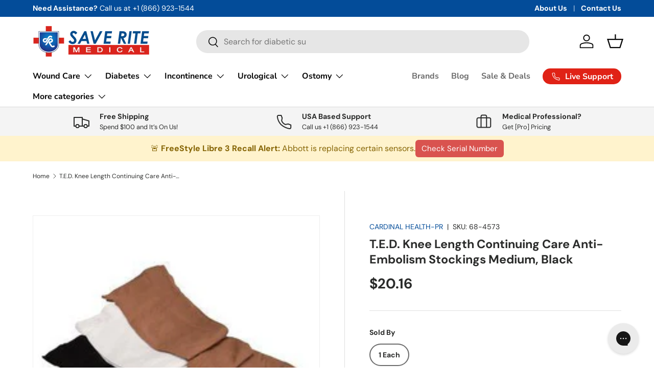

--- FILE ---
content_type: application/javascript
request_url: https://storage.googleapis.com/adnabu-shopify/app-embed-block/adwords-pixel/save-rite-medical.myshopify.com.min.js
body_size: 2059
content:
if(Shopify.customerPrivacy){consentTrackingLoaded();}else{if("loadFeatures"in window.Shopify){window.Shopify.loadFeatures([{name:"consent-tracking-api",version:"0.1"}],consentTrackingLoaded)}else{consentTrackingLoaded();}}
function consentTrackingLoaded(){const userConsent=(Shopify?.customerPrivacy?.currentVisitorConsent||(()=>{return{analytics:"yes",marketing:"yes",preferences:"yes",sale_of_data:"yes"}}))();function executeAnalyticsTracking(){function injectScript(url,async,defer){{let adnabu_s=document.createElement('script');adnabu_s.type='text/javascript';adnabu_s.async=async;adnabu_s.defer=defer;adnabu_s.src=url;let adnabu_x=document.getElementsByTagName('script')[0];adnabu_x.parentNode.insertBefore(adnabu_s,adnabu_x);}}
function convertToUrl(adnabuParams){{return url=Object.keys(adnabuParams).map(function(k){{return k+'='+adnabuParams[k];}}).join('&');}}
function makeAjaxCall(url,parseJson,callback){{let adnabuXhttp=new XMLHttpRequest();if(callback){{adnabuXhttp.onreadystatechange=function(){{if(this.readyState===XMLHttpRequest.DONE){{if(parseJson){{callback(JSON.parse(this.response));}}else{{callback(this.response);}}}}}};}}
adnabuXhttp.open("GET",url,true);adnabuXhttp.send();}}
window.makeAjaxCall=makeAjaxCall;function formatDate(date){{let adnabu_d=new Date(date),adnabuMonth=''+(adnabu_d.getMonth()+1),adnabuDay=''+adnabu_d.getDate(),adnabuYear=adnabu_d.getFullYear();if(adnabuMonth.length<2)adnabuMonth='0'+adnabuMonth;if(adnabuDay.length<2)adnabuDay='0'+adnabuDay;return[adnabuYear,adnabuMonth,adnabuDay].join('-');}}
const script=document.createElement('script');script.setAttribute('src','https://www.googletagmanager.com/gtag/js?id=AW-1058963335');script.setAttribute('async','');document.head.appendChild(script);window.dataLayer=window.dataLayer||[];function gtag(){dataLayer.push(arguments);}
gtag('js',new Date());gtag('config','AW-1058963335',{"allow_enhanced_conversions":true});}
const initialTrackingState=["yes",""].includes(userConsent?.analytics);function userConsentTracking(){if(initialTrackingState){executeAnalyticsTracking();}}
userConsentTracking();document.addEventListener("visitorConsentCollected",(event)=>{if(event.detail?.analyticsAllowed&&!initialTrackingState){executeAnalyticsTracking();}});document.addEventListener('trackingConsentAccepted',()=>{if(!initialTrackingState){userConsentTracking();}});}